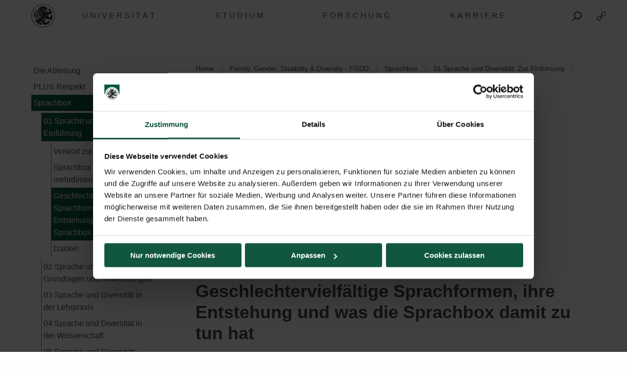

--- FILE ---
content_type: text/html; charset=UTF-8
request_url: https://www.plus.ac.at/fgdd/sprachbox/01-sprache-und-diversitaet-zur-einfuehrung/geschlechtervielfaeltige-sprachformen-ihre-entstehung-und-was-die-sprachbox-damit-zu-tun-hat/
body_size: 29258
content:
<!DOCTYPE html>
<html class="no-js" dir="ltr" lang="de-DE" prefix="og: https://ogp.me/ns#">

<head>
    <meta charset="UTF-8">
    <meta http-equiv="x-ua-compatible" content="ie=edge">
    <meta name="viewport" content="width=device-width, initial-scale=1.0">
    <link media="all" href="https://www.plus.ac.at/wp-content/cache/autoptimize/css/autoptimize_27bcf56de1a87adfeb6004495e5261f3.css" rel="stylesheet"><title>Geschlechtervielfältige Sprachformen, ihre Entstehung und was die Sprachbox damit zu tun hat - Universität Salzburg</title>
    	
	<link rel="alternate" hreflang="de" href="https://www.plus.ac.at/fgdd/sprachbox/01-sprache-und-diversitaet-zur-einfuehrung/geschlechtervielfaeltige-sprachformen-ihre-entstehung-und-was-die-sprachbox-damit-zu-tun-hat/" />
<link rel="alternate" hreflang="x-default" href="https://www.plus.ac.at/fgdd/sprachbox/01-sprache-und-diversitaet-zur-einfuehrung/geschlechtervielfaeltige-sprachformen-ihre-entstehung-und-was-die-sprachbox-damit-zu-tun-hat/" />

		<!-- All in One SEO 4.7.8 - aioseo.com -->
	<meta name="description" content="Geschlechtervielfältige Sprachformen, ihre Entstehung und was die Sprachbox damit zu tun hat Sprache und WirklichkeitDas so genannte „Gendern“, also der Versuch Geschlecht sprachlich gerechter zu werden und Geschlechtervielfalt in der Sprache sichtbar zu machen, ist in aller Munde. Allein der DUDEN­Verlag hat in den letzten Jahren mehrere Bücher zum Thema geschlechtergerechte Sprache herausgebracht" />
	<meta name="robots" content="max-image-preview:large" />
	<link rel="canonical" href="https://www.plus.ac.at/fgdd/sprachbox/01-sprache-und-diversitaet-zur-einfuehrung/geschlechtervielfaeltige-sprachformen-ihre-entstehung-und-was-die-sprachbox-damit-zu-tun-hat/" />
	<meta name="generator" content="All in One SEO (AIOSEO) 4.7.8" />
		<meta property="og:locale" content="de_DE" />
		<meta property="og:site_name" content="Universität Salzburg - Paris Lodron Universität Salzburg" />
		<meta property="og:type" content="article" />
		<meta property="og:title" content="Geschlechtervielfältige Sprachformen, ihre Entstehung und was die Sprachbox damit zu tun hat - Universität Salzburg" />
		<meta property="og:description" content="Geschlechtervielfältige Sprachformen, ihre Entstehung und was die Sprachbox damit zu tun hat Sprache und WirklichkeitDas so genannte „Gendern“, also der Versuch Geschlecht sprachlich gerechter zu werden und Geschlechtervielfalt in der Sprache sichtbar zu machen, ist in aller Munde. Allein der DUDEN­Verlag hat in den letzten Jahren mehrere Bücher zum Thema geschlechtergerechte Sprache herausgebracht" />
		<meta property="og:url" content="https://www.plus.ac.at/fgdd/sprachbox/01-sprache-und-diversitaet-zur-einfuehrung/geschlechtervielfaeltige-sprachformen-ihre-entstehung-und-was-die-sprachbox-damit-zu-tun-hat/" />
		<meta property="article:published_time" content="2023-06-13T13:29:41+00:00" />
		<meta property="article:modified_time" content="2023-06-20T13:40:57+00:00" />
		<meta name="twitter:card" content="summary_large_image" />
		<meta name="twitter:title" content="Geschlechtervielfältige Sprachformen, ihre Entstehung und was die Sprachbox damit zu tun hat - Universität Salzburg" />
		<meta name="twitter:description" content="Geschlechtervielfältige Sprachformen, ihre Entstehung und was die Sprachbox damit zu tun hat Sprache und WirklichkeitDas so genannte „Gendern“, also der Versuch Geschlecht sprachlich gerechter zu werden und Geschlechtervielfalt in der Sprache sichtbar zu machen, ist in aller Munde. Allein der DUDEN­Verlag hat in den letzten Jahren mehrere Bücher zum Thema geschlechtergerechte Sprache herausgebracht" />
		<script type="application/ld+json" class="aioseo-schema">
			{"@context":"https:\/\/schema.org","@graph":[{"@type":"BreadcrumbList","@id":"https:\/\/www.plus.ac.at\/fgdd\/sprachbox\/01-sprache-und-diversitaet-zur-einfuehrung\/geschlechtervielfaeltige-sprachformen-ihre-entstehung-und-was-die-sprachbox-damit-zu-tun-hat\/#breadcrumblist","itemListElement":[{"@type":"ListItem","@id":"https:\/\/www.plus.ac.at\/#listItem","position":1,"name":"Home","item":"https:\/\/www.plus.ac.at\/","nextItem":{"@type":"ListItem","@id":"https:\/\/www.plus.ac.at\/fgdd\/#listItem","name":"Family, Gender, Disability & Diversity - FGDD"}},{"@type":"ListItem","@id":"https:\/\/www.plus.ac.at\/fgdd\/#listItem","position":2,"name":"Family, Gender, Disability & Diversity - FGDD","item":"https:\/\/www.plus.ac.at\/fgdd\/","nextItem":{"@type":"ListItem","@id":"https:\/\/www.plus.ac.at\/fgdd\/sprachbox\/#listItem","name":"Sprachbox"},"previousItem":{"@type":"ListItem","@id":"https:\/\/www.plus.ac.at\/#listItem","name":"Home"}},{"@type":"ListItem","@id":"https:\/\/www.plus.ac.at\/fgdd\/sprachbox\/#listItem","position":3,"name":"Sprachbox","item":"https:\/\/www.plus.ac.at\/fgdd\/sprachbox\/","nextItem":{"@type":"ListItem","@id":"https:\/\/www.plus.ac.at\/fgdd\/sprachbox\/01-sprache-und-diversitaet-zur-einfuehrung\/#listItem","name":"01 Sprache und Diversit\u00e4t: Zur Einf\u00fchrung"},"previousItem":{"@type":"ListItem","@id":"https:\/\/www.plus.ac.at\/fgdd\/#listItem","name":"Family, Gender, Disability & Diversity - FGDD"}},{"@type":"ListItem","@id":"https:\/\/www.plus.ac.at\/fgdd\/sprachbox\/01-sprache-und-diversitaet-zur-einfuehrung\/#listItem","position":4,"name":"01 Sprache und Diversit\u00e4t: Zur Einf\u00fchrung","item":"https:\/\/www.plus.ac.at\/fgdd\/sprachbox\/01-sprache-und-diversitaet-zur-einfuehrung\/","nextItem":{"@type":"ListItem","@id":"https:\/\/www.plus.ac.at\/fgdd\/sprachbox\/01-sprache-und-diversitaet-zur-einfuehrung\/geschlechtervielfaeltige-sprachformen-ihre-entstehung-und-was-die-sprachbox-damit-zu-tun-hat\/#listItem","name":"Geschlechtervielf\u00e4ltige Sprachformen, ihre Entstehung und was die Sprachbox damit zu tun hat"},"previousItem":{"@type":"ListItem","@id":"https:\/\/www.plus.ac.at\/fgdd\/sprachbox\/#listItem","name":"Sprachbox"}},{"@type":"ListItem","@id":"https:\/\/www.plus.ac.at\/fgdd\/sprachbox\/01-sprache-und-diversitaet-zur-einfuehrung\/geschlechtervielfaeltige-sprachformen-ihre-entstehung-und-was-die-sprachbox-damit-zu-tun-hat\/#listItem","position":5,"name":"Geschlechtervielf\u00e4ltige Sprachformen, ihre Entstehung und was die Sprachbox damit zu tun hat","previousItem":{"@type":"ListItem","@id":"https:\/\/www.plus.ac.at\/fgdd\/sprachbox\/01-sprache-und-diversitaet-zur-einfuehrung\/#listItem","name":"01 Sprache und Diversit\u00e4t: Zur Einf\u00fchrung"}}]},{"@type":"Organization","@id":"https:\/\/www.plus.ac.at\/#organization","name":"Paris Lodron Universit\u00e4t Salzburg","description":"Paris Lodron Universit\u00e4t Salzburg","url":"https:\/\/www.plus.ac.at\/"},{"@type":"WebPage","@id":"https:\/\/www.plus.ac.at\/fgdd\/sprachbox\/01-sprache-und-diversitaet-zur-einfuehrung\/geschlechtervielfaeltige-sprachformen-ihre-entstehung-und-was-die-sprachbox-damit-zu-tun-hat\/#webpage","url":"https:\/\/www.plus.ac.at\/fgdd\/sprachbox\/01-sprache-und-diversitaet-zur-einfuehrung\/geschlechtervielfaeltige-sprachformen-ihre-entstehung-und-was-die-sprachbox-damit-zu-tun-hat\/","name":"Geschlechtervielf\u00e4ltige Sprachformen, ihre Entstehung und was die Sprachbox damit zu tun hat - Universit\u00e4t Salzburg","description":"Geschlechtervielf\u00e4ltige Sprachformen, ihre Entstehung und was die Sprachbox damit zu tun hat Sprache und WirklichkeitDas so genannte \u201eGendern\u201c, also der Versuch Geschlecht sprachlich gerechter zu werden und Geschlechtervielfalt in der Sprache sichtbar zu machen, ist in aller Munde. Allein der DUDEN\u00adVerlag hat in den letzten Jahren mehrere B\u00fccher zum Thema geschlechtergerechte Sprache herausgebracht","inLanguage":"de-DE","isPartOf":{"@id":"https:\/\/www.plus.ac.at\/#website"},"breadcrumb":{"@id":"https:\/\/www.plus.ac.at\/fgdd\/sprachbox\/01-sprache-und-diversitaet-zur-einfuehrung\/geschlechtervielfaeltige-sprachformen-ihre-entstehung-und-was-die-sprachbox-damit-zu-tun-hat\/#breadcrumblist"},"datePublished":"2023-06-13T15:29:41+02:00","dateModified":"2023-06-20T15:40:57+02:00"},{"@type":"WebSite","@id":"https:\/\/www.plus.ac.at\/#website","url":"https:\/\/www.plus.ac.at\/","name":"Paris Lodron Universit\u00e4t Salzburg","description":"Paris Lodron Universit\u00e4t Salzburg","inLanguage":"de-DE","publisher":{"@id":"https:\/\/www.plus.ac.at\/#organization"}}]}
		</script>
		<!-- All in One SEO -->

<script id="Cookiebot" data-culture="DE" src="https://consent.cookiebot.com/uc.js" data-cbid="5bc55187-1665-4e52-a8a8-93293b01ff78" data-blockingmode="auto" type="text/javascript"></script><script>typo_site_url = "https:\/\/www.plus.ac.at"</script><meta property="og:image" content="https://www.plus.ac.at/wp-content/themes/typo-canvas-child-v2/assets/img/uni-sbg-logo.png"><meta property="og:description" content="">






























































<script type="text/javascript" src="https://www.plus.ac.at/wp-includes/js/jquery/jquery.js?ver=20260121000001" id="jquery-js"></script>


<link rel="https://api.w.org/" href="https://www.plus.ac.at/wp-json/"><link rel="alternate" title="JSON" type="application/json" href="https://www.plus.ac.at/wp-json/wp/v2/pages/539970"><link rel="shortcut icon" href="https://www.plus.ac.at/wp-content/themes/typo-canvas-child-v2/assets/img/favicon.ico"><script>
            if( typeof window.ajaxurl == "undefined" ){
                window.ajaxurl = "https:\/\/www.plus.ac.at\/wp-admin\/admin-ajax.php";
            }
            if( typeof window.ajaxnonce == "undefined" ){
                window.ajaxnonce = "1e6d7bf3f0";
            }
            if( typeof window.typo_globals == "undefined" ){
                window.typo_globals = {"language":"de"};
            }
        </script><script>
    "use strict";
    
    if( typeof window.typo_has_class == "undefined" ){
        window.typo_has_class = function( element , css){
            return new RegExp('(\\s|^)' + css + '(\\s|$)').test(element.className);
        }
    }
    
    /****************************************************************************
     * Set Elements To Fullscreen
     ****************************************************************************/
    if( typeof window.typo_set_fullscreen == "undefined" ){
        window.typo_set_fullscreen = function( element){
            var reduced = 0;
            var topbar = document.getElementsByClassName('topbar')[0];
            var topbar_styles = getComputedStyle( topbar );
            
            if( topbar_styles.position == 'fixed' ){
                if( !topbar_styles.background.match(/rgba\(0\,\s*?0\,\s*?0\,\s*?0\)/) ){
                    reduced = document.getElementsByClassName('topbar')[0].offsetHeight;
                }
            } else if( element &&  !element.previousElementSibling ) {
                reduced = document.getElementsByClassName('topbar')[0].offsetHeight;
            }
            
            element.style.height = ( window.innerHeight - reduced) + 'px';
        }
    }
    
    if( typeof window.typo_set_fullscreen_by_id == "undefined" ){
        window.typo_set_fullscreen_by_id = function( ID ){
            var element = document.getElementById(ID);
            if( element ){
                window.typo_set_fullscreen(element);
            }
        };
    }
    
    /****************************************************************************
     * Cap Elements at Fullscreen
     ****************************************************************************/
    if( typeof window.typo_cap_fullscreen == "undefined" ){
        window.typo_cap_fullscreen = function( element ){
            var reduced = 0;
            var topbar = document.getElementsByClassName('topbar')[0];
            var topbar_styles = getComputedStyle( topbar );
            
            if( window.innerWidth < 640 && window.typo_has_class(element , 'medium_cap_to_fullscreen') ){
                element.style.maxHeight = 'none';
                return;
            }
            else if ( window.innerWidth < 1024 && window.typo_has_class(element , 'large_cap_to_fullscreen') ){
                element.style.maxHeight = 'none';
                return;
            }
            
            if( element &&  !element.previousElementSibling ){
                reduced = document.getElementsByClassName('topbar')[0].offsetHeight;
            }
            else if( topbar_styles.position == 'fixed' ){
                if( !topbar_styles.background.match(/rgba\(0\,\s*?0\,\s*?0\,\s*?0\)/) ){
                    reduced = document.getElementsByClassName('topbar')[0].offsetHeight;
                }
            }
            if( element ){
                element.style.maxHeight = ( window.innerHeight - reduced) + 'px';
            }
        };
    }
    
    if( typeof window.typo_cap_fullscreen_by_id == "undefined" ){
        window.typo_cap_fullscreen_by_id = function( ID ){
            var element = document.getElementById(ID);
            if( element ){
                window.typo_cap_fullscreen(element);
            }
        };
    }
    
    /****************************************************************************
     * Controller
     ****************************************************************************/
    if( typeof window.typo_update_fullscreens == "undefined" ){
        window.typo_update_fullscreens = function( ){
            var elements = [];
            if( document.getElementsByClassName('typo_parallax_section').length){
                elements = elements.concat([].slice.call(document.getElementsByClassName('typo_parallax_section')));
            }
            if( document.getElementsByClassName('typo_slider_section').length){
                elements = elements.concat([].slice.call(document.getElementsByClassName('typo_slider_section')));
            }
            for( var i = 0; i < elements.length; i++ ){
                if( elements[i].classList.contains('fullscreen') ){
                    window.typo_set_fullscreen( elements[i] );
                } else {
                    window.typo_cap_fullscreen( elements[i] );
                }
                
            }
        };
        window.typo_update_fullscreens();
    }
        
    // /* TODO: Fix some priority issues .. maybe add a event-chain in typo-base*/
    // window.addEventListener('resize',function(event){
    //     setTimeout(function(){
    //         window.typo_update_native_fullscreens();
    //     },25);
    // });
        
</script>
<script>
    "use strict";
    
    
        /*window.typo_has_class = function( element , css){
            return new RegExp('(\\s|^)' + css + '(\\s|$)').test(element.className);
        }*/
    
    
    /****************************************************************************
     * Set Elements To Fullscreen
     ****************************************************************************/
    
        window.typo_set_fullscreen = function( element){
                var h_topbar = document.getElementsByClassName('topbar')[0].offsetHeight;
                element.style.height = ( window.innerHeight - h_topbar) + 'px';
        }
    
    

        window.typo_set_fullscreen_by_id = function( ID ){
            var element = document.getElementById(ID);
            if( element ){
                window.typo_set_fullscreen(element);
            }
        };
    
    
    /****************************************************************************
     * Cap Elements at Fullscreen
     ****************************************************************************/
    
        window.typo_cap_fullscreen = function( element ){
            if( element ){
                var h_topbar = document.getElementsByClassName('topbar')[0].offsetHeight;
                element.style.height = ( window.innerHeight- h_topbar) + 'px';
            }
        };
    
    
    if( typeof window.typo_cap_fullscreen_by_id == "undefined" ){
        window.typo_cap_fullscreen_by_id = function( ID ){
            var element = document.getElementById(ID);
            if( element ){
                window.typo_cap_fullscreen(element);
            }
        };
    }
    

        

        
</script>
<script type="text/javascript">
/* <![CDATA[ */
var typoRequestURL = {"path":{"raw":"\/fgdd\/sprachbox\/01-sprache-und-diversitaet-zur-einfuehrung\/geschlechtervielfaeltige-sprachformen-ihre-entstehung-und-was-die-sprachbox-damit-zu-tun-hat\/","path":"\/fgdd\/sprachbox\/01-sprache-und-diversitaet-zur-einfuehrung\/geschlechtervielfaeltige-sprachformen-ihre-entstehung-und-was-die-sprachbox-damit-zu-tun-hat\/","path_with_slashes":"\/fgdd\/sprachbox\/01-sprache-und-diversitaet-zur-einfuehrung\/geschlechtervielfaeltige-sprachformen-ihre-entstehung-und-was-die-sprachbox-damit-zu-tun-hat\/","path_without_slashes":"fgdd\/sprachbox\/01-sprache-und-diversitaet-zur-einfuehrung\/geschlechtervielfaeltige-sprachformen-ihre-entstehung-und-was-die-sprachbox-damit-zu-tun-hat","path_arr":["fgdd","sprachbox","01-sprache-und-diversitaet-zur-einfuehrung","geschlechtervielfaeltige-sprachformen-ihre-entstehung-und-was-die-sprachbox-damit-zu-tun-hat"]},"query":[],"site_url":{"url":"https:\/\/www.plus.ac.at","length":22,"path":"\/","path_length":1,"path_arr":[]},"invoked_by_plus_crawler":false,"is_block_renderer":false,"is_rest_api":false,"language":"de","baseRESTAPI":"https:\/\/www.plus.ac.at\/?rest_route=","post_id":539970,"post_type":"page","pagegroup":151462}
/* ]]> */
</script>
<script src="https://www.plus.ac.at/wp-content/themes/typo-canvas-child-v2/core/deobfuscate.js"></script></head>

<body class="wp-singular page-template-default page page-id-539970 page-child parent-pageid-537498 wp-theme-typo-canvas wp-child-theme-typo-canvas-child-v2 lok_load_sidebar">
    <div role="navigation" id="accesskeys" class="hide-for-small-only" aria-label="Beschreibung der Tastenk&uuml;rzel">
        <span>Accesskeys &nbsp;:&nbsp; </span>
        <a accesskey="1" href="#main-navigation"> Hauptmen&uuml; (Accesskey - 1)</a>
        <a accesskey="2" href="#main"> Zum Hauptinhalt springen (Accesskey - 2) </a>
                    <a accesskey="3" href="#sidebar-navigation"> Subnavigation (Accesskey - 3) </a>
                <a accesskey="4" href="#footer"> Fu&szlig;zeile (Accesskey - 4) </a>
        <a class="search_from_accesskey" accesskey="5" href="#search_btn"> Suche (Accesskey - 5)</a>
    </div>
    <div id="scroll_top" class="wrapper">

        <div class="topbar is_fixed" role="banner">
    <div class="row align-center">
        <div class="columns small-12 large-12">
            
<a href="https://www.plus.ac.at" title="Universit&auml;t Salzburg" class="logo_wrapper">
    <img id="logo" class="logo" title="Universit&auml;t Salzburg" alt="Universit&auml;t Salzburg" src="https://www.plus.ac.at/wp-content/themes/typo-canvas-child-v2/assets/img/PLUS%20Loewe%20schwarz.svg">
</a>

            
<div class="navigation_wrapper">
    <div class="navigation_toggle_wrapper hide-for-large">
        <a class="navigation_toggle"></a>
    </div>
    <div id="main-navigation" class="menu_wrapper">
        <nav class="menu_container menu_mainmenu active "><ul id="menu-mainmenu" class="menu" tabindex="-1"><li id="menu-item-110395" class="menu-item menu-item-type-custom menu-item-object-custom menu-item-110395"><a href="#plus" aria-haspopup="true" aria-expanded="false">UNIVERSIT&Auml;T</a></li>
<li id="menu-item-110396" class="menu-item menu-item-type-custom menu-item-object-custom menu-item-110396"><a href="#studium" aria-haspopup="true" aria-expanded="false">STUDIUM</a></li>
<li id="menu-item-110397" class="menu-item menu-item-type-custom menu-item-object-custom menu-item-110397"><a href="#forschung" aria-haspopup="true" aria-expanded="false">FORSCHUNG</a></li>
<li id="menu-item-873493" class="menu-item menu-item-type-custom menu-item-object-custom menu-item-873493"><a href="#gesellschaft" aria-haspopup="true" aria-expanded="false">KARRIERE</a></li>
</ul><div class="lok_wrap_second_col"><nav class="menu_container menu_mainmenu_0 secondary_nav"><span class="menu_title">Quicklinks</span><ul id="menu-unisbg_quickmenu" class="menu" tabindex="-1"><li id="menu-item-155057" class="menu-item menu-item-type-post_type menu-item-object-page menu-item-155057"><a href="https://www.plus.ac.at/universitaetsbibliothek/">Bibliothek</a></li>
<li id="menu-item-110425" class="menu-item menu-item-type-post_type menu-item-object-page menu-item-110425"><a href="https://www.plus.ac.at/email/" title="eMail">E-Mail</a></li>
<li id="menu-item-407828" class="menu-item menu-item-type-custom menu-item-object-custom menu-item-407828"><a href="https://elearn.sbg.ac.at/ultra/">E-Learning</a></li>
<li id="menu-item-110413" class="menu-item menu-item-type-custom menu-item-object-custom menu-item-110413"><a target="_blank" href="https://login.sbg.ac.at/">PLUS-Login</a></li>
<li id="menu-item-407368" class="menu-item menu-item-type-custom menu-item-object-custom menu-item-407368"><a href="https://online.uni-salzburg.at/plus_online/ee/ui/ca2/app/desktop/#/login">PLUSonline</a></li>
<li id="menu-item-419942" class="menu-item menu-item-type-custom menu-item-object-custom menu-item-has-children menu-item-419942"><a href="#">Mehr</a>
<ul class="sub-menu">
	<li id="menu-item-614130" class="menu-item menu-item-type-custom menu-item-object-custom menu-item-614130"><a href="https://www.plus.ac.at/abteilung-fuer-internationale-beziehungen/civis/">CIVIS</a></li>
	<li id="menu-item-346833" class="menu-item menu-item-type-post_type menu-item-object-page menu-item-346833"><a href="https://www.plus.ac.at/personalabteilung-amt-der-universitaet/jobs-2/">Jobs</a></li>
	<li id="menu-item-155807" class="menu-item menu-item-type-post_type menu-item-object-page menu-item-155807"><a href="https://www.plus.ac.at/kommunikation-und-fundraising/service-fuer-medien/">Medien</a></li>
	<li id="menu-item-658190" class="menu-item menu-item-type-custom menu-item-object-custom menu-item-658190"><a href="https://www.plus.ac.at/plus-green-campus/">PLUS Green Campus</a></li>
	<li id="menu-item-210245" class="menu-item menu-item-type-custom menu-item-object-custom menu-item-210245"><a href="https://uni-salzburg.elsevierpure.com/de/">PLUSresearch</a></li>
	<li id="menu-item-548478" class="menu-item menu-item-type-custom menu-item-object-custom menu-item-548478"><a href="https://plustrack.at/">PLUStrack | Community-Programm</a></li>
	<li id="menu-item-368115" class="menu-item menu-item-type-post_type menu-item-object-page menu-item-368115"><a href="https://www.plus.ac.at/abteilung-fuer-internationale-beziehungen/buero-fuer-internationale-beziehungen/news-events-social-media/ukraine-unterstutzung-angebote-der-plus/">Ukraine | Support</a></li>
	<li id="menu-item-672703" class="menu-item menu-item-type-custom menu-item-object-custom menu-item-672703"><a href="https://www.plus.ac.at/psychotherapie">Universit&auml;tsambulanz Psychotherapie</a></li>
</ul>
</li>
</ul></nav></div></nav><nav class="menu_container menu_plus submenu"><span class="menu_title">Die PLUS</span><ul id="menu-gm_links_plus" class="menu" tabindex="-1"><li id="menu-item-132978" class="menu-item menu-item-type-post_type menu-item-object-page menu-item-132978"><a href="https://www.plus.ac.at/die-universitaet/ueber-die-plus/?svs=35">&Uuml;ber die Universit&auml;t</a></li>
<li id="menu-item-136933" class="menu-item menu-item-type-post_type menu-item-object-page menu-item-136933"><a href="https://www.plus.ac.at/die-universitaet/universitaetsleitung/?svs=35">Universit&auml;tsleitung</a></li>
<li id="menu-item-133010" class="menu-item menu-item-type-post_type menu-item-object-page menu-item-133010"><a href="https://www.plus.ac.at/die-universitaet/fakultaeten/?svs=35">Fakult&auml;ten</a></li>
<li id="menu-item-143808" class="menu-item menu-item-type-post_type menu-item-object-page menu-item-143808"><a href="https://www.plus.ac.at/soe/?svs=35">School of Education</a></li>
<li id="menu-item-175433" class="menu-item menu-item-type-post_type menu-item-object-page menu-item-175433"><a href="https://www.plus.ac.at/die-universitaet/schwerpunkte/?svs=35">Schwerpunkte</a></li>
<li id="menu-item-175440" class="menu-item menu-item-type-post_type menu-item-object-page menu-item-175440"><a href="https://www.plus.ac.at/die-universitaet/zentren/?svs=35">Zentren</a></li>
<li id="menu-item-133012" class="menu-item menu-item-type-post_type menu-item-object-page menu-item-133012"><a href="https://www.plus.ac.at/die-universitaet/interuniversitaere-einrichtungen/?svs=35">Interuniversit&auml;re Einrichtungen</a></li>
<li id="menu-item-136957" class="menu-item menu-item-type-post_type menu-item-object-page menu-item-136957"><a href="https://www.plus.ac.at/die-universitaet/dienstleistung-und-verwaltung/?svs=35">Dienstleistung und Verwaltung</a></li>
<li id="menu-item-158332" class="menu-item menu-item-type-post_type menu-item-object-page menu-item-158332"><a href="https://www.plus.ac.at/die-universitaet/university-of-salzburg-business-school/?svs=35">SMBS &ndash; Die Business School der Universit&auml;t Salzburg</a></li>
<li id="menu-item-137246" class="menu-item menu-item-type-post_type menu-item-object-page menu-item-137246"><a href="https://www.plus.ac.at/die-universitaet/gremien-und-vereine/?svs=35">Gremien und Vereine</a></li>
</ul><div class="lok_wrap_second_col"><div class="overlay_menu_botttom_menu_text"><div class="content_inside"><p>Die Universit&auml;t Salzburg bietet sechs Fakult&auml;ten mit 34 Fachbereichen und rund 90 Studien in digitalen und analytischen, natur- und lebenswissenschaftlichen, gesellschaftswissenschaftlichen, kulturwissenschaftlichen, theologischen sowie rechts- und wirtschaftswissenschaftlichen F&auml;chern. Knapp 18.000 Studierende absolvieren hier Bachelor-, Master- und Doktoratsstudien.</p>
<p>1622 von F&uuml;rsterzbischof Paris Lodron gegr&uuml;ndet und wieder errichtet im Jahr 1962, ist die Universit&auml;t Salzburg heute die gr&ouml;&szlig;te Bildungseinrichtung in Salzburg.</p>
</div></div><nav class="menu_container menu_plus_1 secondary_nav"><span class="menu_title">Quicklinks</span><ul id="menu-gm_mitte_plus" class="menu" tabindex="-1"><li id="menu-item-317229" class="menu-item menu-item-type-custom menu-item-object-custom menu-item-317229"><a href="https://www.plus.ac.at/digitale-und-analytische-wissenschaften/">Fakult&auml;t f&uuml;r Digitale und Analytische Wissenschaften</a></li>
<li id="menu-item-317270" class="menu-item menu-item-type-custom menu-item-object-custom menu-item-317270"><a href="https://www.plus.ac.at/gesellschaftswissenschaftliche-fakultaet/">Gesellschaftswissenschaftliche Fakult&auml;t</a></li>
<li id="menu-item-145267" class="menu-item menu-item-type-post_type menu-item-object-page menu-item-145267"><a href="https://www.plus.ac.at/theologie/">Katholisch-Theologische Fakult&auml;t</a></li>
<li id="menu-item-317259" class="menu-item menu-item-type-custom menu-item-object-custom menu-item-317259"><a href="https://www.plus.ac.at/kulturwissenschaftliche-fakultaet/">Kulturwissenschaftliche Fakult&auml;t</a></li>
<li id="menu-item-325174" class="menu-item menu-item-type-post_type menu-item-object-page menu-item-325174"><a href="https://www.plus.ac.at/natur-und-lebenswissenschaftliche-fakultaet/">Natur- und Lebenswissenschaftliche Fakult&auml;t</a></li>
<li id="menu-item-145281" class="menu-item menu-item-type-post_type menu-item-object-page menu-item-145281"><a href="https://www.plus.ac.at/rww-fakultaet/">Rechts- und Wirtschaftswissenschaftliche Fakult&auml;t</a></li>
</ul></nav></div><div class="menu_container submenu cta_element typo-lazy-background root_nav_cta" data-bgimg="https://www.plus.ac.at/wp-content/uploads/2021/03/DSC1372b_2020-04-01_NW-Fakultaet-Eingang-Siegel-Brunnen_LC-1-scaled-e1615206350659.jpg"></div><a class="nav_back" href="#mainmenu">Zur&uuml;ck</a></nav><nav class="menu_container menu_forschung submenu"><span class="menu_title">Forschung</span><ul id="menu-gm_links_forschung" class="menu" tabindex="-1"><li id="menu-item-164033" class="menu-item menu-item-type-post_type menu-item-object-page menu-item-164033"><a href="https://www.plus.ac.at/forschung/plus/">Forschung an der Universit&auml;t Salzburg</a></li>
<li id="menu-item-164035" class="menu-item menu-item-type-post_type menu-item-object-page menu-item-164035"><a href="https://www.plus.ac.at/forschung/preise/">Forschungspreise und Auszeichnungen</a></li>
<li id="menu-item-164037" class="menu-item menu-item-type-post_type menu-item-object-page menu-item-164037"><a href="https://www.plus.ac.at/forschung/karriere/">Karriere in der Forschung</a></li>
<li id="menu-item-164042" class="menu-item menu-item-type-post_type menu-item-object-page menu-item-164042"><a href="https://www.plus.ac.at/forschung/gesellschaft/">Mit der und f&uuml;r die Gesellschaft</a></li>
<li id="menu-item-164044" class="menu-item menu-item-type-post_type menu-item-object-page menu-item-164044"><a href="https://www.plus.ac.at/forschung/forschungsfoerderung/">Forschungsf&ouml;rderung</a></li>
<li id="menu-item-171430" class="menu-item menu-item-type-post_type menu-item-object-page menu-item-171430"><a href="https://www.plus.ac.at/forschung/serviceleistungen/">Serviceleistungen &amp; Kontakt</a></li>
</ul><div class="lok_wrap_second_col"><div class="overlay_menu_botttom_menu_text"><div class="content_inside"><p>Die Universit&auml;t Salzburg ist eine sowohl regional verankerte als auch international sehr gut vernetzte Forschungseinrichtung. Als eine profilierte Volluniversit&auml;t besticht sie durch ihre gro&szlig;e F&auml;chervielfalt, wobei die rund 2000 Wissenschaftler*innen durch ihre exzellente Forschung das Profil der Universit&auml;t Salzburg ma&szlig;geblich bestimmen.</p>
<p>Ein Markenzeichen der Universit&auml;t ist die forschungsgeleitete Lehre. Sie vereint die vielseitigen Forschungsleistungen mit einem hervorragenden Lehrangebot f&uuml;r alle Studierenden.</p>
<p>&nbsp;</p>
<p>&nbsp;</p>
</div></div><nav class="menu_container menu_forschung_1 secondary_nav"><span class="menu_title">Quicklinks</span><ul id="menu-gm_mitte_forschung" class="menu" tabindex="-1"><li id="menu-item-772255" class="menu-item menu-item-type-custom menu-item-object-custom menu-item-772255"><a href="https://www.instagram.com/plus.forschung.und.transfer/">Instagram Forschungsservice</a></li>
<li id="menu-item-118601" class="menu-item menu-item-type-custom menu-item-object-custom menu-item-118601"><a href="https://www.facebook.com/PLUS.Forschungsservice/">Facebook Forschungsservice</a></li>
<li id="menu-item-165924" class="menu-item menu-item-type-post_type menu-item-object-page menu-item-165924"><a href="https://www.plus.ac.at/forschung/serviceleistungen/pure/">Pure I PLUS Research</a></li>
<li id="menu-item-772273" class="menu-item menu-item-type-custom menu-item-object-custom menu-item-772273"><a href="https://www.plus.ac.at/grants/">F&ouml;rderm&ouml;glichkeiten</a></li>
<li id="menu-item-165937" class="menu-item menu-item-type-post_type menu-item-object-page menu-item-165937"><a href="https://www.plus.ac.at/forschung/veranstaltungen/">Veranstaltungen</a></li>
<li id="menu-item-189875" class="menu-item menu-item-type-post_type menu-item-object-page menu-item-189875"><a href="https://www.plus.ac.at/die-universitaet/fakultaeten/">Fakult&auml;ten</a></li>
<li id="menu-item-189876" class="menu-item menu-item-type-post_type menu-item-object-page menu-item-189876"><a href="https://www.plus.ac.at/die-universitaet/fakultaeten/fachbereiche/">Fachbereiche</a></li>
</ul></nav></div><div class="menu_container submenu cta_element typo-lazy-background root_nav_cta" data-bgimg="https://www.plus.ac.at/wp-content/uploads/2021/03/DSC2467_2020-04-02_Chemische-Elemente-Abkuerzungen_LC-scaled.jpg"></div><a class="nav_back" href="#mainmenu">Zur&uuml;ck</a></nav><nav class="menu_container menu_studium submenu"><span class="menu_title">Studium</span><ul id="menu-gm_links_studium" class="menu" tabindex="-1"><li id="menu-item-590333" class="menu-item menu-item-type-post_type menu-item-object-page menu-item-590333"><a href="https://www.plus.ac.at/studium/">Studienwahl + Einschreibung</a></li>
<li id="menu-item-138808" class="menu-item menu-item-type-post_type menu-item-object-page menu-item-138808"><a href="https://www.plus.ac.at/studium/studienangebot/">Studienangebot</a></li>
<li id="menu-item-585339" class="menu-item menu-item-type-post_type menu-item-object-page menu-item-585339"><a href="https://www.plus.ac.at/studium/waehrend-dem-studium/">Infos f&uuml;r Studierende</a></li>
<li id="menu-item-253821" class="menu-item menu-item-type-post_type menu-item-object-page menu-item-253821"><a href="https://www.plus.ac.at/studium/services-fuer-studierende/">Services f&uuml;r Studierende</a></li>
<li id="menu-item-425195" class="menu-item menu-item-type-post_type menu-item-object-page menu-item-425195"><a href="https://www.plus.ac.at/studium/foerderungen-und-stipendien/">F&ouml;rderungen und Stipendien</a></li>
<li id="menu-item-151040" class="menu-item menu-item-type-post_type menu-item-object-page menu-item-151040"><a href="https://www.plus.ac.at/abteilung-fuer-internationale-beziehungen/buero-fuer-internationale-beziehungen/service-fuer-studierende/">International students</a></li>
<li id="menu-item-508452" class="menu-item menu-item-type-custom menu-item-object-custom menu-item-508452"><a href="https://plustrack.at/">PLUStrack &ndash; Community Programm</a></li>
<li id="menu-item-783964" class="menu-item menu-item-type-post_type menu-item-object-page menu-item-783964"><a href="https://www.plus.ac.at/career/">Career Center</a></li>
</ul><div class="lok_wrap_second_col"><div class="overlay_menu_botttom_menu_text"><div class="content_inside"><p>Vom breiten Studienangebot &uuml;ber relevante Services und wichtige Semestertermine bis hin zum Studieren im Ausland: Hier finden Sie alle wichtigen Informationen rund ums Studium. Speziell f&uuml;r Studieninteressierte gibt es spannende Schnupper-Angebote wie &bdquo;Studieren Probieren&ldquo; und &bdquo;Studieren Recherchieren&ldquo;, wo sich Maturant*innen &uuml;ber den Uni-Einstieg informieren und darauf vorbereiten k&ouml;nnen.</p>
</div></div><nav class="menu_container menu_studium_1 secondary_nav"><span class="menu_title">Quicklinks</span><ul id="menu-gm_mitte_studium" class="menu" tabindex="-1"><li id="menu-item-152080" class="menu-item menu-item-type-post_type menu-item-object-page menu-item-152080"><a href="https://www.plus.ac.at/kommunikation-und-fundraising/service-fuer-studierende/tag-der-offenen-tuer/">Tag der offenen T&uuml;r</a></li>
<li id="menu-item-152410" class="menu-item menu-item-type-post_type menu-item-object-page menu-item-152410"><a href="https://www.plus.ac.at/plusorientiert/">PLUSorientiert &ndash; gut informiert ins 1. Semester</a></li>
<li id="menu-item-118607" class="menu-item menu-item-type-custom menu-item-object-custom menu-item-118607"><a href="https://www.oeh-salzburg.at/oeh-salzburg/beratungszentrum/">&Ouml;H Beratungszentrum</a></li>
<li id="menu-item-614744" class="menu-item menu-item-type-post_type menu-item-object-page menu-item-614744"><a href="https://www.plus.ac.at/studium/vor-dem-studium/studienbeitrag/">Studienbeitrag</a></li>
<li id="menu-item-614747" class="menu-item menu-item-type-post_type menu-item-object-page menu-item-614747"><a href="https://www.plus.ac.at/studium/studienabteilung/">Studienabteilung</a></li>
<li id="menu-item-256923" class="menu-item menu-item-type-post_type menu-item-object-page menu-item-256923"><a href="https://www.plus.ac.at/studium/foerderungen-und-stipendien/">F&ouml;rderungen und Stipendien</a></li>
<li id="menu-item-162148" class="menu-item menu-item-type-post_type menu-item-object-page menu-item-162148"><a href="https://www.plus.ac.at/doctorate-school-plus/">Doctorate School PLUS</a></li>
<li id="menu-item-186761" class="menu-item menu-item-type-post_type menu-item-object-page menu-item-186761"><a href="https://www.plus.ac.at/uni-55plus/">Universit&auml;t 55-PLUS</a></li>
<li id="menu-item-203195" class="menu-item menu-item-type-custom menu-item-object-custom menu-item-203195"><a href="https://www.plus.ac.at/plus-green-campus/herzlich-willkommen/">PLUS Green Campus</a></li>
<li id="menu-item-328993" class="menu-item menu-item-type-post_type menu-item-object-page menu-item-328993"><a href="https://www.plus.ac.at/sprachenzentrum/">Sprachenzentrum</a></li>
</ul></nav></div><div class="menu_container submenu cta_element typo-lazy-background root_nav_cta" data-bgimg="https://www.plus.ac.at/wp-content/uploads/2021/03/DSC4583_2020-04-02_Unipark-Nonntal-Bibliothek_LC-scaled.jpg"></div><a class="nav_back" href="#mainmenu">Zur&uuml;ck</a></nav><nav class="menu_container menu_gesellschaft submenu"><span class="menu_title">Gesellschaft</span><ul id="menu-gm_links_gesellschaft" class="menu" tabindex="-1"><li id="menu-item-873499" class="menu-item menu-item-type-post_type menu-item-object-page menu-item-873499"><a href="https://www.plus.ac.at/karriere/">Arbeiten an der Universit&auml;t Salzburg</a></li>
<li id="menu-item-873500" class="menu-item menu-item-type-custom menu-item-object-custom menu-item-873500"><a href="https://www.plus.ac.at/personalabteilung-amt-der-universitaet/jobs-2/">Karriereportal</a></li>
<li id="menu-item-873501" class="menu-item menu-item-type-post_type menu-item-object-page menu-item-873501"><a href="https://www.plus.ac.at/karriere/https-www-plus-ac-at-personalentwicklung-neu-service-fuer-bewerberinnen-informationen-zur-bewerbung/">FAQs zum Bewerbungsprozess</a></li>
<li id="menu-item-874542" class="menu-item menu-item-type-post_type menu-item-object-page menu-item-874542"><a href="https://www.plus.ac.at/karriere/news-und-events/">NEWS und Events</a></li>
<li id="menu-item-873502" class="menu-item menu-item-type-post_type menu-item-object-page menu-item-873502"><a href="https://www.plus.ac.at/karriere/benefits/">Benefits</a></li>
<li id="menu-item-873534" class="menu-item menu-item-type-post_type menu-item-object-page menu-item-873534"><a href="https://www.plus.ac.at/karriere/ankommen-in-salzburg/">Ankommen in Salzburg</a></li>
<li id="menu-item-873507" class="menu-item menu-item-type-post_type menu-item-object-page menu-item-873507"><a href="https://www.plus.ac.at/karriere/leben-in-salzburg/">Leben in Salzburg</a></li>
<li id="menu-item-873508" class="menu-item menu-item-type-post_type menu-item-object-page menu-item-873508"><a href="https://www.plus.ac.at/karriere/professuren/">Professuren</a></li>
</ul><div class="lok_wrap_second_col"><div class="overlay_menu_botttom_menu_text"><div class="content_inside"><p><span data-teams="true">&bdquo;Die Universit&auml;t Salzburg ist mehr als ein Ort des Wissens &ndash; sie ist ein Ort der Begegnung, der Entwicklung und der Vielfalt. Als Vizerektor f&uuml;r Personal ist es mir ein besonderes Anliegen, dass alle Mitarbeitenden &ndash; ob in der Forschung, Lehre oder Verwaltung &ndash; ihre Kompetenzen, Erfahrungen und Hintergr&uuml;nde einbringen k&ouml;nnen und bereit sind, Verantwortung f&uuml;r unsere Universit&auml;t zu &uuml;bernehmen. Wir setzen auf Chancengleichheit, Nachhaltigkeit und ein respektvolles Miteinander. Wenn Sie Teil einer zukunftsorientierten Universit&auml;t in einer der lebenswertesten St&auml;dte Europas werden m&ouml;chten, dann hei&szlig;en wir Sie hier herzlich willkommen.&ldquo; &ndash; Univ.-Prof. Mag. Dr. Elias Felten, Vizerektor f&uuml;r Personal</span></p>
</div></div><nav class="menu_container menu_gesellschaft_1 secondary_nav"><span class="menu_title">Quicklinks</span><ul id="menu-gm_mitte_gesellschaft" class="menu" tabindex="-1"><li id="menu-item-873537" class="menu-item menu-item-type-post_type menu-item-object-page menu-item-873537"><a href="https://www.plus.ac.at/personalabteilung-amt-der-universitaet/jobs-2/">Karriereportal</a></li>
<li id="menu-item-873518" class="menu-item menu-item-type-post_type menu-item-object-page menu-item-873518"><a href="https://www.plus.ac.at/karriere/https-www-plus-ac-at-personalentwicklung-neu-service-fuer-bewerberinnen-informationen-zur-bewerbung/">Wie bewerbe ich mich?</a></li>
<li id="menu-item-873519" class="menu-item menu-item-type-post_type menu-item-object-page menu-item-873519"><a href="https://www.plus.ac.at/karriere/benefits/">Entdecken Sie unsere Benefits!</a></li>
<li id="menu-item-873522" class="menu-item menu-item-type-post_type menu-item-object-page menu-item-873522"><a href="https://www.plus.ac.at/karriere/ankommen-in-salzburg/">Tipps und Tricks zum Ankommen in Salzburg</a></li>
<li id="menu-item-873523" class="menu-item menu-item-type-post_type menu-item-object-page menu-item-873523"><a href="https://www.plus.ac.at/karriere/leben-in-salzburg/">Wie lebt es sich in Salzburg?</a></li>
</ul></nav></div><div class="menu_container submenu cta_element typo-lazy-background root_nav_cta" data-bgimg="https://www.plus.ac.at/wp-content/uploads/2025/11/DSC3290-1-scaled.jpg"></div><a class="nav_back" href="#mainmenu">Zur&uuml;ck</a></nav>    </div>
</div>                        
<div class="lok_search_wrapper_overlay">
        <form id="lok_search_form" method="get" action="https://www.plus.ac.at/">
            <label id="search_label" class="lok_search_label" for="search">Suchbegriff</label>
            <div role="combobox" aria-expanded="false" aria-owns="lok_search_suggestions" aria-haspopup="listbox" id="search-combobox">
                <input type="text" class="lok_search_input_field" aria-autocomplete="list" aria-controls="lok_search_suggestions" name="s" id="search" placeholder="Suchbegriff" autocomplete="off" value="">
            </div>
            
        <input type="hidden" name="lang" value="de"></form>     
    </div>
    <a id="search_btn" class="lok_search_button btn_open" role="button" href="#search" aria-label="Suche">
        <i class="fa fa-search" aria-hidden="true"></i>
    </a>
    <a class="lok_btn_quicklink" role="button" href="#quicklink" aria-label="Quicklinks">
        <i class="fa fa-link" aria-hidden="true"></i>
    </a>
    <a role="button" class="lok_search_button btn_close" href="#search" aria-label="Suche schlie&szlig;en">
        <i class="fa fa-times" aria-hidden="true"></i>
    </a>

    

    <div class="lok_search_results">
        <ul aria-labelledby="search_label" role="listbox" id="lok_search_suggestions">
          <li>Item 1</li>
          <li>Item 2</li>
          <li>Item 3</li>
        </ul>
    </div>  
        </div>
    </div>
    <!--Quicklinks--->
    <div class="lok_slider_quickmenu">
        <div class="row quicklink_menu_wrapper">
    <div class="small-12 columns quicklink_menu">
        <div class="menu-unisbg_quickmenu-container"><ul data-dropdown-menu class="dropdown menu dropdown" id="menu-unisbg_quickmenu-1"><li class="menu-item menu-item-type-post_type menu-item-object-page menu-item-155057"><a href="https://www.plus.ac.at/universitaetsbibliothek/">Bibliothek</a></li>
<li class="menu-item menu-item-type-post_type menu-item-object-page menu-item-110425"><a href="https://www.plus.ac.at/email/" title="eMail">E-Mail</a></li>
<li class="menu-item menu-item-type-custom menu-item-object-custom menu-item-407828"><a href="https://elearn.sbg.ac.at/ultra/">E-Learning</a></li>
<li class="menu-item menu-item-type-custom menu-item-object-custom menu-item-110413"><a target="_blank" href="https://login.sbg.ac.at/">PLUS-Login</a></li>
<li class="menu-item menu-item-type-custom menu-item-object-custom menu-item-407368"><a href="https://online.uni-salzburg.at/plus_online/ee/ui/ca2/app/desktop/#/login">PLUSonline</a></li>
<li class="menu-item menu-item-type-custom menu-item-object-custom menu-item-has-children menu-item-419942"><a href="#">Mehr</a>
<ul class="sub-menu">
	<li class="menu-item menu-item-type-custom menu-item-object-custom menu-item-614130"><a href="https://www.plus.ac.at/abteilung-fuer-internationale-beziehungen/civis/">CIVIS</a></li>
	<li class="menu-item menu-item-type-post_type menu-item-object-page menu-item-346833"><a href="https://www.plus.ac.at/personalabteilung-amt-der-universitaet/jobs-2/">Jobs</a></li>
	<li class="menu-item menu-item-type-post_type menu-item-object-page menu-item-155807"><a href="https://www.plus.ac.at/kommunikation-und-fundraising/service-fuer-medien/">Medien</a></li>
	<li class="menu-item menu-item-type-custom menu-item-object-custom menu-item-658190"><a href="https://www.plus.ac.at/plus-green-campus/">PLUS Green Campus</a></li>
	<li class="menu-item menu-item-type-custom menu-item-object-custom menu-item-210245"><a href="https://uni-salzburg.elsevierpure.com/de/">PLUSresearch</a></li>
	<li class="menu-item menu-item-type-custom menu-item-object-custom menu-item-548478"><a href="https://plustrack.at/">PLUStrack | Community-Programm</a></li>
	<li class="menu-item menu-item-type-post_type menu-item-object-page menu-item-368115"><a href="https://www.plus.ac.at/abteilung-fuer-internationale-beziehungen/buero-fuer-internationale-beziehungen/news-events-social-media/ukraine-unterstutzung-angebote-der-plus/">Ukraine | Support</a></li>
	<li class="menu-item menu-item-type-custom menu-item-object-custom menu-item-672703"><a href="https://www.plus.ac.at/psychotherapie">Universit&auml;tsambulanz Psychotherapie</a></li>
</ul>
</li>
</ul></div>    </div>
</div>    </div>
</div>
        <div id="content" role="main" class="content" style="padding-bottom: 1rem"><div id="main" class="content_section small-12 medium-9 large-9 geschlechtervielfaeltige_sprachformen_ihre_entstehung_und_was_die_sprachbox_damit_zu_tun_hat has_post_content" data-post-id="539970"><div class="row" style="margin-left: 0; margin-right: 0; max-width: 100%;"><div class="columns small-12 typo_breadcrumbs_wrapper small_add_padding_bottom"><div class="typo_breadcrumbs" aria-label="Inhalt-Breadcrumbs" role="navigation"><a href="https://www.plus.ac.at">Home</a><a href="https://www.plus.ac.at/fgdd/">Family, Gender, Disability &amp; Diversity - FGDD</a><a href="https://www.plus.ac.at/fgdd/sprachbox/">Sprachbox</a><a href="https://www.plus.ac.at/fgdd/sprachbox/01-sprache-und-diversitaet-zur-einfuehrung/">01 Sprache und Diversit&auml;t: Zur Einf&uuml;hrung</a><span class="current-page">Geschlechtervielf&auml;ltige Sprachformen, ihre Entstehung und was die Sprachbox damit zu tun hat</span></div></div></div><div class="row" data-post-content-id="539970" style="margin-left: 0; margin-right: 0; max-width: 100%;"><div class="columns post_content">

<h3>&nbsp;</h3>
<h3><img fetchpriority="high" decoding="async" class="size-medium wp-image-539842 aligncenter" src="https://www.plus.ac.at/wp-content/uploads/2023/06/01_Gemeinsam_bauen-300x181.jpg" alt="01_Illustration Gemeinsam_bauen" width="300" height="181" srcset="https://www.plus.ac.at/wp-content/uploads/2023/06/01_Gemeinsam_bauen-300x181.jpg 300w, https://www.plus.ac.at/wp-content/uploads/2023/06/01_Gemeinsam_bauen-768x464.jpg 768w, https://www.plus.ac.at/wp-content/uploads/2023/06/01_Gemeinsam_bauen.jpg 1401w" sizes="(max-width: 300px) 100vw, 300px"></h3>
<h3>&nbsp;</h3>
<p>&nbsp;</p>
<h3>Geschlechtervielf&auml;ltige Sprachformen, ihre Entstehung&nbsp;und was die Sprachbox damit zu tun hat</h3>
<p><strong>Sprache und Wirklichkeit<br></strong>Das so genannte &bdquo;Gendern&ldquo;, also der Versuch Geschlecht sprachlich gerechter zu werden und Geschlechtervielfalt in der Sprache sichtbar zu machen, ist in aller Munde. Allein der DUDEN&shy;Verlag hat in den letzten Jahren mehrere B&uuml;cher zum Thema geschlechtergerechte Sprache herausgebracht (z .B . Diewald/Steinhauer 2017, Olderissen 2021 oder Diewald/Steinhauer 2022). Unsere Realit&auml;t ist gepr&auml;gt von einer Gesellschaft, die von Ungleichheiten und Hierarchien durchzogen ist: manche Menschen oder Personengruppen haben mehr, andere weniger M&ouml;glichkeiten, am gesellschaftlichen Leben teilzunehmen und dieses mitzugestalten. Das zeigt sich auch in unseren Sprachen, denn sie spiegeln unsere Wirklichkeit. Gesellschaftliche Normen regeln, was wir wann wie wo kommunizieren k&ouml;nnen und was wir besser nicht kommunizieren sollten. Manchmal fehlt uns sogar eine respektvolle Sprache f&uuml;r bestimmte Menschen, Personengruppen oder Lebensweisen. Gleichzeitig gestalten wir &uuml;ber die Art und Weise, wie wir Sprache verwenden, unsere Wirklichkeit mit &ndash; eine gute M&ouml;glichkeit, diskriminierende Aussagen zu vermeiden, respektvollere Sprache zu verwenden und neue Begriffe und Zeichen zu kreieren.</p>
<p>Sprachleitf&auml;den versuchen genau dies: Diskriminierung durch Sprache aufzuzeigen und Hinweise f&uuml;r respektvollere Sprache zu geben. Was Instrumente wie Sprachleitf&auml;den versuchen, ist typisch f&uuml;r Regelwerke, die Sprachgebrauch dokumentieren oder festhalten und Empfehlungen abgeben: wir bem&uuml;hen uns, den aktuellen Sprachgebrauch zu erfassen, ihn auf einen spezifischen Kontext umzulegen &ndash; in unserem Fall die Paris Lodron Universit&auml;t Salzburg &ndash; und scheitern im gleichen Moment, denn: &bdquo;Sprachen sind Festlegungen, wir halten daran fest und fl&uuml;chten davor, suchen Rettung und Befreiung aus dem Gewohnten und genie&szlig;en zugleich die Sicherheit .&ldquo; (Weinbach 2003: 21). Das soll uns nicht erschrecken oder abschrecken, im Gegenteil, es ist einfach nur die Art und Weise, wie Sprache und Sprachgebrauch funktionieren: sie &auml;ndern sich st&auml;ndig. Denn Sprache und ihr Gebrauch sind nicht fix oder neutral. Kommunikation ist vielmehr hochkomplex, situationsabh&auml;ngig und nur im sozialen Austausch realisierbar (in Anlehnung an Fiehler/Schmitt 2004, S. 115-116).</p>
<p><strong>Hochkomplex</strong> ist Kommunikation, weil sie mehrdimensional ist: sie ist z.B. verbal und nonverbal. So beeinflussen neben W&ouml;rtern, auch Gestik, Mimik, Kleidung, K&ouml;rperhaltung sowie institutionelle Rahmenbedingungen oder Sympathie und vieles mehr unsere Kommunikation. Sie ist mehrdirektional, es geht also nicht nur darum, was ich kommuniziere, sondern auch darum, wie andere meine Sprachhandlungen interpretieren. Die Sprachformen, die wir jeweils verwenden, sind nicht im luftleeren Raum entstanden, sondern haben sich historisch entwickelt und tragen diese Geschichte in sich. Sprache ist von gesellschaftlichen Normen beeinflusst und unser Sprachgebrauch wiederum beeinflusst gesellschaftliche Normen, indem wir sie best&auml;tigen oder indem wir uns ihnen widersetzen. Zus&auml;tzlich ist Kommunikation hochkomplex, weil sie gepr&auml;gt ist von den verschiedenen Wissensst&auml;nden der sprachlich Handelnden, dem sogenannten Weltwissen, dass wir uns im Laufe unseres Lebens aneignen. Damit sind unsere k&ouml;rperlichen und emotionalen Erfahrungen gemeint, die wir mit bestimmten W&ouml;rtern, Aussagen, Gesten, Bildern etc. verkn&uuml;pfen. Mit diesen Deutungsrahmen oder Frames interpretieren wir die Aussagen anderer st&auml;ndig.</p>
<p><strong>Situationsabh&auml;ngig</strong> ist Kommunikation, denn wenn wir Sprache verwenden, passen wir uns automatisch an die Umst&auml;nde an. Je nachdem, mit wem wir kommunizieren, wie wir zu der Person stehen, an welchem Ort wir uns befinden, wie wir uns dort f&uuml;hlen, mit wie vielen Personen wir zu tun haben, auf welche Art sich diese am Gespr&auml;ch beteiligen, in welchen Sprachen die Kommunikation stattfindet, ob es z.B. ein mehrsprachiger oder ein monolingualer Raum ist, ob wir schriftlich kommunizieren, ob wir digitale Medien nutzen, &hellip; all das und noch viel mehr beeinflusst unsere Wort- oder Geb&auml;rdenwahl, unsere Sprech- oder Geb&auml;rdengeschwindigkeit, unsere K&ouml;rperhaltung &hellip; ja, sogar unsere Kleidung, ob wir l&auml;cheln oder ein ernstes Gesicht machen etc. In der Sprachwissenschaft etwa wird ein Unterschied zwischen institutioneller Kommunikation und allt&auml;glicher Kommunikation beschrieben. Institutionen und ihre Regeln, ihre Raumaufteilung usw. beeinflussen uns in der Art und Weise, wie wir Sprache verwenden. Ein Gespr&auml;ch in einem Caf&eacute; mit Freund_innen wird ganz anders ablaufen als eine Studienberatung an der Universit&auml;t. Ein E-Mail an befreundete Kolleg_innen wird anders formuliert sein als eine Stellenausschreibung im Mitteilungsblatt.</p>
<p>Schlie&szlig;lich ist Kommunikation <strong>nur im sozialen Austausch realisierbar</strong>. Sprache zu verwenden ist nicht nur eine Handlung, es ist vor allem eine soziale Handlung: wenn wir uns in die Welt begeben, tun wir dies &uuml;ber Sprachen bzw. sprachliches Handeln. Wenn wir kommunizieren, stellen wir immer auch eine Beziehung her. Weiters ist Kommunikation weder linear noch immer gleich, sie ist vielmehr ein in dem Moment stattfindender Prozess, der sich je nach Situation sehr unterschiedlich gestaltet.</p>
<p><strong>Von nicht-sexistischen zu geschlechtervielf&auml;ltigen und barriere-reduzierten Sprachformen<br></strong>Prinzipiell gilt f&uuml;r diskriminierungskritische Sprachver&auml;nderungen: sie beginnen in selbstbestimmten Communitys. Sie werden dort in dynamischen Prozessen entwickelt, ausprobiert, verworfen oder weiterentwickelt, wie Rawson und Williams (2014: 2) etwa f&uuml;r Begriffe der Trans-Bewegung herausarbeiten. &Uuml;ber verschiedene Kan&auml;le gelangen sie mehr und mehr in &ouml;ffentliche Sph&auml;ren, etwa &uuml;ber Flugbl&auml;tter, Blogs, Social-Media-Kan&auml;le oder weitere Onlinemedien. Sie werden von Aktivist_innen in Diskussionen eingeflochten, in Popul&auml;r-Musik und -Literatur eingewoben und in akademischen Abschlussarbeiten erforscht. Mit der Zeit gelangen sie so in Universit&auml;ten, Ministerien und Beh&ouml;rden. F&uuml;r geschlechtervielf&auml;ltige Sprachformen wie den Stern oder den f&uuml;r Screen Reader oft besser lesbaren Doppelpunkt spielten insbesondere auch rechtliche &Auml;nderungen durch Klagen von inter* und trans Aktivist_innen sowie Interventionen f&uuml;r barrierefreiere Sprache eine wichtige Rolle.</p>
<p>Im Laufe des 20. Jahrhunderts etwa gab es immer wieder Kritik an diskriminierender Sprache bzw. an der Verwendung diskriminierender Sprachformen. In den 1970ern und 1980ern wurde ein frauenfeindlicher und sexistischer Sprachgebrauch kritisiert, es wurden nicht-sexistische Alternativen vorgeschlagen. Dabei sollten vor allem Frauen in der Sprache sichtbarer gemacht werden (f&uuml;r einen &Uuml;berblick vgl. Kollmann 2010). Im Jahr 1980 wurde in Deutschland der erste Sprachleitfaden f&uuml;r nicht-sexistische Sprache herausgegeben (Guentherodt/Hellinger/Pusch/Tr&ouml;mel-Pl&ouml;tz 1980; vgl. Kollmann 2010). Ein wichtiger Meilenstein f&uuml;r &Ouml;sterreich war 1997 die Publikation &bdquo;Kreatives Formulieren: Anleitungen zu geschlechtergerechtem Sprachgebrauch&ldquo;, die f&uuml;r das Bundeskanzleramt erstellt wurde (Kargl et al. 1997). An der PLUS wurde der letzte &bdquo;Sprachleitfaden f&uuml;r einen gerechten Sprachgebrauch&ldquo; im Jahr 2012 ver&ouml;ffentlicht (gendup 2012). Sie entsprachen den feministischen Forderungen aus den 1980er- und 1990er-Jahren: der Leitfaden beinhaltete vor allem Strategien wie die so genannte &bdquo;Vollst&auml;ndige Paarform&ldquo; (Lektor und Lektorin) und verschiedene geschlechtsneutrale Ausdr&uuml;cke (z.B. Partizipformen, Funktionsbezeichnungen, Umformulierungen etc.). Diese Leitf&auml;den f&uuml;r geschlechtergerechte Sprache gingen jedoch nicht &uuml;ber die zwei Geschlechter Mann und Frau hinaus &ndash; und wurden damit Geschlecht in seiner Vielfalt nicht komplett gerecht.</p>
<p>Die feministische Sprachkritik bezog sich vor allem auf die Frauenbewegung der 1970er- und 1980er-Jahre sowie auf antidiskriminatorische (Sprach-)Bewegungen im angloamerikanischen Kontext. Der anfangs oft verwendete Begriff &bdquo;nicht-sexistische Sprache&ldquo; etwa war angelehnt an den rassismuskritischen Begriff &bdquo;non-racist&ldquo; aus den USA (vgl. Kollmann 2010, S. 5). In den 1990ern und 2000ern wurden vermehrt queere Sprachforderungen von trans, inter*, nichtbin&auml;ren und queeren Communitys entwickelt (vgl. Baumgartinger 2008, 2019). Queere Sprachalternativen wie der Unterstrich _ oder der Stern *, aber auch Neopronomen wie nin oder dey, versuchen entweder mehr als zwei Geschlechter sichtbar zu machen oder Geschlecht aus der Sprache rauszuhalten.</p>
<p>Es gibt eine gro&szlig;e und kreative Auswahl an verschiedenen queeren Sprachstrategien, die im Laufe der Zeit entwickelt wurden (vgl. u.a. s_he 2003, Baumgartinger 2008, 2019, de Sylvain/Balzer 2008, Heger o.J., Kronschl&auml;ger 2020, Witte 2021). Der Unterstrich etwa wurde von Steffen Kitty Herrmann 2003 beschrieben, um zwischen der m&auml;nnlichen und weiblichen Form einen Raum f&uuml;r queere Vielfalt aufzumachen (Leser_in). Der Stern wiederum wurde zuerst als Zeichen diskutiert, das Geschlechtermarkierungen ersetzen soll (Les*; s. Baumgartinger 2008). Mittlerweile wird der Stern vor allem wie der Unterstrich verwendet (Lektor*innen). Hermes Phettberg wiederum nutzt seit 1992 in den Kolumnen die Endung -y statt einer Geschlechtermarkierung (Lesy; vgl. Kronschl&auml;ger 2020).</p>
<p>Ein weiteres wichtiges sprachliches Mittel sind Pronomen, die in der dritten Person geschlechtsspezifisch sind. Da es im Deutschen drei Grammatikgeschlechter m&auml;nnlich, weiblich und s&auml;chlich gibt und diese sich entweder f&uuml;r Geschlechtervielfalt nicht eigenen (m&auml;nnlich: er; weiblich: sie) oder zumeist abwertend gegen queere Menschen verwendet werden (s&auml;chlich: es), wurden Neopronomen entwickelt. Dazu geh&ouml;ren u.a. nin (de Sylvain/Balzer 2008) oder xier (Heger o.J.), aber auch die Verwendung des Vornamens statt einem Pronomen.</p>
<p>Diese und andere queere bzw. geschlechtervielf&auml;ltige Strategien wurden in den letzten Jahrzehnten entwickelt. Einen wichtigen Beitrag f&uuml;r ihre h&ouml;here Sichtbarkeit und breitere Akzeptanz jedoch haben trans und intergeschlechtliche Aktivist_innen geleistet, indem sie seit den 1980ern vor Gericht f&uuml;r ihre Menschenrechte eingetreten sind. Sie &ndash; und die anderen K&auml;mpfe von trans, inter* und nichtbin&auml;ren (tin) Aktivist_innen &ndash; haben u.a. erreicht, dass es im &ouml;sterreichischen Personenstand nun sechs Geschlechtseintr&auml;ge gibt. Auch wenn die bisherigen rechtlichen L&ouml;sungen bei weitem noch nicht ideal sind und f&uuml;r einen respektvolleren, menschenrechtskonformen Umgang mit tin Personen weitergek&auml;mpft werden muss, haben diese Zwischenl&ouml;sungen doch dazu gef&uuml;hrt, dass die queeren Sprachalternativen mehr Aufmerksamkeit bekommen und nach und nach in die queer/feministische Sprachleitf&auml;den und verschiedenen Institutionen und Medien Eingang gefunden haben.</p>
<p>F&uuml;r viele Menschen mit Behinderungen stellen feministische und geschlechtervielf&auml;ltige Sprachformen wie das Binnen-I (LeserInnen), der Stern oder der Unterstrich eine Barriere dar. Eine Kritik an den Sprachformen ist, dass die Zeichen von Screen Readern vorgelesen werden und dadurch der Text oft nicht mehr gut nachvollziehbar ist. Aus diesem Grund wurde der Doppelpunkt vorgeschlagen (Leser:in), da er prinzipiell als Pause vorgelesen wird und daher dem gesprochenen Stern bzw. Unterstrich (n&auml;mlich als kurze Pause) am ehesten entspricht. Teilweise wird auch ein Bindestrich vorgeschlagen (Leser-in), der vermutlich aus der Leichte-Sprache-&Uuml;bersetzung &uuml;bernommen wurde. Er ist auch f&uuml;r Menschen mit Legasthenie, Dyslexie oder im Autismusspektrum weniger irritierend. Denn zus&auml;tzlich zu Stern und Unterstrich kann auch der Doppelpunkt f&uuml;r Menschen mit Legasthenie, Dyslexie oder im Autismusspektrum eine H&uuml;rde darstellen. Die meisten Behindertenaktivist_innen und -Verb&auml;nde empfehlen daher geschlechtsneutrale Sprachformen (z.B. Lesende; alle, die lesen; etc.), weil sie bereits aus dem bisherigen Sprachgebrauch bekannt sind und dem gewohnten Sprachbild entsprechen. Alternativ wird teilweise der Stern in Beidnennung (Leser*in) empfohlen, weil dieser mittlerweile recht bekannt ist und auch von Screen Readern teilweise als Pause programmiert ist (vgl. u.a. BSV&Ouml; o.J., Oliveira o.J., A11y Up 2021).</p>
<p><strong>Eine Sprachbox f&uuml;r die PLUS</strong></p>
<p>Wenn wie oben beschrieben Kommunikation hochkomplex, situationsabh&auml;ngig und nur im sozialen Austausch realisierbar ist, gibt uns dieser Umstand eine wichtige M&ouml;glichkeit: Sprache mitzugestalten. Und da Sprache ein zentraler Faktor f&uuml;r gemeinsames Tun ist, k&ouml;nnen wir damit auch unsere Umwelt und die Gesellschaft mitgestalten. Mit der Sprachbox f&uuml;r Inklusivere Sprache wollen wir genau das: mitgestalten. Dabei geht es vor allem um Fragen wie: In welcher (Sprach-)Welt wollen wir leben? Wie k&ouml;nnen wir ein respektvolles Umfeld sprachlich gestalten? Wie k&ouml;nnen unsere sprachlichen Handlungen inklusiver sein? In einem mehr als einj&auml;hrigen Prozess hat sich die &bdquo;AG Sprachbox&ldquo; im Auftrag des Rektorats der PLUS mit Sprache, Kommunikation und Geschlechtervielfalt allgemein und in Bezug auf die Kommunikation an der PLUS im Speziellen auseinandergesetzt.. Im Fokus lag und liegt dabei die Kategorie Geschlecht, die jedoch nicht alleine dasteht, sondern verwoben ist mit anderen gesellschaftlichen Kategorien und Zuschreibungen wie etwa Herkunft, Be_Hinderung oder Klasse u.v.m. In diesem Sinne sind u.a. das Abbauen von sprachlichen Barrieren und das Einbeziehen von Mehrsprachigkeit ebenfalls wichtige Aspekte f&uuml;r diese Sprachbox. Weiters geht es bei der Sprachbox nicht nur um bestimmte W&ouml;rter oder Zeichen, Anreden und Pronomen. Sie umfasst auch die Gestaltung barrierereduzierter Dokumente und mehrsprachiger Lehre. Zus&auml;tzlich steht die &bdquo;AG Sprachbox&ldquo; f&uuml;r die Vernetzung unterschiedlicher Bereiche der PLUS und f&uuml;r das Erarbeiten von guten L&ouml;sungen f&uuml;r die noch nicht erreichte Gleichstellung von tin Personen an der Universit&auml;t. Die Sprachbox ist also nicht abgeschlossen, sondern ein offener Prozess, eine Toolbox, die insbesondere digital nach und nach mit weiteren Texten und Themen erweitert und an der PLUS implementiert werden soll.</p>
<p>Persson Perry Baumgartinger<br>Prozessbegleitung</p>
<p>&nbsp;</p>
<hr><p><strong>Literatur</strong></p>
<p>A11y Up (2021) Genderinklusive Sprache &amp; Barrierefreiheit. Online unter: <i class="fa fa-external-link" style="color:#005a3b; font-weight:bold;" aria-hidden="true"></i>&nbsp;<a rel="nofollow" target="_blank" title="Link a11yup" href="https://a11yup.com/articles/genderinklusive-sprache-und-barrierefreiheit">a11yup.com/articles/ genderinklusivesprache-und-barrierefreiheit</a></p>
<p>Baumgartinger, Persson Perry (2008) &bdquo;Lieb[schtean] Les[schtean], [schtean] du das gerade liest&hellip; Von Emanzipation und Pathologisierung, Erm&auml;chtigung und Sprachver&auml;nderungen&ldquo;, liminalis: Zeitschrift f&uuml;r geschlechtliche Emanzipation, 2_2008, S. 24-39.</p>
<p>Baumgartinger, Persson Perry (2019) Trans Studies. Historische, begriffliche und aktivistische Aspekte, Zaglossus. Vertrieb &uuml;ber edition assemblage.</p>
<p>BSV&Ouml; Blinden- und Sehbehindertenverband &Ouml;sterreich (o.J.) BSV&Ouml; in der Pride Week: wie muss, soll, darf gegendert werden? Online unter: <i class="fa fa-external-link" style="color:#005a3b; font-weight:bold;" aria-hidden="true"></i>&nbsp;<a rel="nofollow" target="_blank" title="Link BSV&Ouml; Gender" href="http://www.blindenverband.at/de/aktuelles/1517/BSVOe-inder-Pride-Week-Wie-muss-solldarf-gegendert-werden">www.blindenverband.at/de/aktuelles/1517/BSVOe-inder-Pride-Week-Wie-muss-solldarf-gegendert-werden</a></p>
<p>de Sylvain, Cabala/Balzer, Carsten (2008) &bdquo;Die SYLVAINKonventionen &ndash; Versuch einer &bdquo;geschlechtergerechten&ldquo; Grammatik-Transformation der deutschen Sprache&ldquo;, Liminalis &ndash; Zeitschrift f&uuml;r geschlechtliche Emanzipation, 2_2008, S. 40-53.</p>
<p>Diewald, Gabriele/Anja Steinhauer (2017) Richtig gendern. Wie Sie angemessen und verst&auml;ndlich schreiben, Dudenverlag.</p>
<p>Fiehler, Reinhold/Schmitt, Reinhold (2004) &bdquo;Die Vermittlung kommunikativer F&auml;higkeiten als Kommunikation. Kommunikationstrainings als Gegenstand der Gespr&auml;chsanalyse&ldquo;, in Becker-Mrotzek, M./Br&uuml;nner, G. (Hg.) Analyse und Vermittlung von Gespr&auml;chskompetenz, Verlag f&uuml;r Gespr&auml;chsforschung, S. 113-136.</p>
<p>gendup &ndash; Zentrum f&uuml;r Gender Studies und Frauenf&ouml;rderung (2012) Leitfaden f&uuml;r einen gerechten Sprachgebrauch, Universit&auml;t Salzburg.</p>
<p>Guentherodt, Ingrid/Hellinger, Marlies/Pusch, Luise F./ Tr&ouml;mel-Pl&ouml;tz, Senta (1980) &bdquo;Richtlinien zur Vermeidung sexistischen Sprachgebrauchs&ldquo;, Linguistische Berichte, 69, S. 15-21.</p>
<p>Illi Anna Heger (o.J.) Xier packt xiesen Koffer. Online unter: <i class="fa fa-external-link" style="color:#005a3b; font-weight:bold;" aria-hidden="true"></i>&nbsp;<a rel="nofollow" target="_blank" title="Link Anna Heger" href="https://www.annaheger.de/pronomen32/#comiczine">www.annaheger.de/pronomen32/#comiczine</a></p>
<p>Kargl, Maria/Wetschanow, Karin/Wodak, Ruth/Perle, N&eacute;la (1997): Kreatives Formulieren: Anleitungen zu geschlechtergerechtem Sprachgebrauch, Bundeskanzleramt, Abt. (Schriftenreihe der Frauenministerin; 13)</p>
<p>Kollmann, Stefanie (2010) Einstellungen zu geschlechtergerechtem Sprachgebrauch im Deutschen, Diplomarbeit, Institut f&uuml;r Sprachwissenschaft, Universit&auml;t Wien.</p>
<p>Kronschl&auml;ger, Thomas (2020) Entgendern nach Phettberg im &Uuml;berblick. Braunschweig. Online unter: <i class="fa fa-external-link" style="color:#005a3b; font-weight:bold;" aria-hidden="true"></i>&nbsp;<a rel="nofollow" target="_blank" title="Link Kronschl&auml;ger" href="http://www.researchgate.net/publication/343974830_%20Entgendern_nach_Phettberg_im_Uberblick">www.researchgate.net/publication/343974830_ Entgendern_nach_Phettberg_im_Uberblick</a></p>
<p>Diewald, Gabriele/Steinhauer, Anja (2022) Handbuch geschlechtergerechte Sprache &ndash; Wie Sie angemessen und verst&auml;ndlich gendern. Dudenverlag.</p>
<p>Olderdissen, Christine (2021) Gender-leicht: Wie Sprache f&uuml;r alle elegant klingt. Dudenverlag.</p>
<p>Oliveira, Domingos de (o.J.): Gendern &ndash; warum Unterstrich und Stern nicht barrierefrei sind. Online unter: <i class="fa fa-external-link" style="color:#005a3b; font-weight:bold;" aria-hidden="true"></i>&nbsp;<a rel="nofollow" target="_blank" title="Link Oliveira" href="https://www.netz-barrierefrei.de/wordpress/barrierefreies-internet/barrierefreie-redaktion/texte/gender-gerechte-sprache-und-barrierefreiheit/">www.netz-barrierefrei.de/wordpress/barrierefreiesinternet/barrierefreie-redaktion/texte/gendergerechte-sprache-und-barrierefreiheit/</a></p>
<p>Rawson, K. J./Williams, Cristan (2014): &bdquo;Transgender*: The Rhetorical Landscape of a Term&ldquo;, Present Tense, Jahrgang 3, Heft 2, S. 1-9. Online unter <i class="fa fa-external-link" style="color:#005a3b; font-weight:bold;" aria-hidden="true"></i>&nbsp;<a rel="nofollow" target="_blank" title="Link Rawson" href="http://www.presenttensejournal.org/wp-content/uploads/2014/05/RawsonWilliams.pdf">www.presenttensejournal.org/wp-content/uploads/2014/05/RawsonWilliams.pdf</a></p>
<p>s_he [Steffen Kitty Herrmann] (2003) &bdquo;Performing the Gap: Anmerkungen zu einer radikalen Theorie der sexuellen Politik&ldquo;, arranca! linke Zeitschrift, 28/2003, S. 22-26. Online unter <i class="fa fa-external-link" style="color:#005a3b; font-weight:bold;" aria-hidden="true"></i>&nbsp;<a rel="nofollow" target="_blank" title="Link Performing the Gap" href="https://arranca.org/ausgaben/aneignung-i/performing-the-gap">arranca.org/ausgaben/aneignung-i/performing-the-gap</a></p>
<p>Weinbach, Heike (2003) &bdquo;der + die = die&ldquo; in Czollek, L.C./Weinbach, H. (Hg.): Was sie schon immer &uuml;ber Gender wissen wollten, Alice-Salomon-Fachhochschule.</p>
<p>Witte, Hannah (2021) Typohacks. Handbuch f&uuml;r gendersensible Sprache und Typografie. Verlag form.</p>
<p>&nbsp;</p></div></div></div>
<aside id="sidebar-navigation" class="content_section lok_sidebar columns small-12 medium-3 large-3">
    <div class="sidebar">
        <div role="button" aria-expanded="false" aria-controls="sidebar_nav" id="mobile_side_nav_toggler" title="Subnavigation umschalten" class="row mobile_side_nav_toggler_container show-for-small-only " href="#toggleSidebar">
            <div class=" small-9">
                &Uuml;bersicht            </div>
            <div class="overview_toggle_wrapper small-3">
                <i class="fa fa-bars" aria-hidden="true"></i>
                <i class="fa fa-close hide" aria-hidden="true"></i>
            </div>
        </div>
        <nav id="sidebar_nav" aria-labelledby="mobile_side_nav_toggler" class="sidebar-navigation hide-for-small-only" aria-label="Subnavigation">
            <ul class="lok_main_ul_sidebar"><li class="page_item page-item-202632 page_item_has_children"><a href="https://www.plus.ac.at/fgdd/die-abteilung/">Die Abteilung</a></li><li class="page_item page-item-711732"><a href="https://www.plus.ac.at/plus-respekt/">PLUS Respekt</a></li><li class="page_item page-item-537434 page_item_has_children current_page_ancestor"><a href="https://www.plus.ac.at/fgdd/sprachbox/">Sprachbox</a><ul class="children"><li class="page_item page-item-537498 page_item_has_children current_page_ancestor"><a href="https://www.plus.ac.at/fgdd/sprachbox/01-sprache-und-diversitaet-zur-einfuehrung/">01 Sprache und Diversit&auml;t: Zur Einf&uuml;hrung</a><ul class="children"><li class="page_item page-item-539050"><a href="https://www.plus.ac.at/fgdd/sprachbox/01-sprache-und-diversitaet-zur-einfuehrung/vorwort-sprachbox_christine-steger/">Vorwort zur Sprachbox</a></li><li class="page_item page-item-539058"><a href="https://www.plus.ac.at/fgdd/sprachbox/01-sprache-und-diversitaet-zur-einfuehrung/sprachbox-als-mehrdimensionaler-prozess/">Sprachbox als mehrdimensionaler Prozess</a></li><li class="page_item page-item-539970 current_page_item"><a href="https://www.plus.ac.at/fgdd/sprachbox/01-sprache-und-diversitaet-zur-einfuehrung/geschlechtervielfaeltige-sprachformen-ihre-entstehung-und-was-die-sprachbox-damit-zu-tun-hat/">Geschlechtervielf&auml;ltige Sprachformen, ihre Entstehung und was die Sprachbox damit zu tun hat</a></li><li class="page_item page-item-540028"><a href="https://www.plus.ac.at/fgdd/sprachbox/01-sprache-und-diversitaet-zur-einfuehrung/danke/">Danke!</a></li></ul></li><li class="page_item page-item-537502 page_item_has_children"><a href="https://www.plus.ac.at/fgdd/sprachbox/02-sprache-und-diversitaet-grundlagen-und-anwendungen/">02 Sprache und Diversit&auml;t: Grundlagen und Anwendungen</a></li><li class="page_item page-item-537509 page_item_has_children"><a href="https://www.plus.ac.at/fgdd/sprachbox/03-sprache-und-diversitaet-in-der-lehrpraxis/">03 Sprache und Diversit&auml;t in der Lehrpraxis</a></li><li class="page_item page-item-537514 page_item_has_children"><a href="https://www.plus.ac.at/fgdd/sprachbox/04-sprache-und-diversitaet-in-der-wissenschaft/">04 Sprache und Diversit&auml;t in der Wissenschaft</a></li><li class="page_item page-item-537527 page_item_has_children"><a href="https://www.plus.ac.at/fgdd/sprachbox/05-sprache-und-diversitaet-ressourcen/">05 Sprache und Diversit&auml;t: Ressourcen</a></li></ul></li><li class="page_item page-item-181394"><a href="https://www.plus.ac.at/fgdd/news-events-media/">NEWS, Events &amp; Media</a></li><li class="page_item page-item-693984"><a href="https://www.plus.ac.at/fgdd/kontakt-standorte/">KONTAKT &amp; Standorte</a></li><li class="page_item page-item-720962"><a href="https://www.plus.ac.at/fgdd/pride-signatur/">You are safe with me</a></li></ul>        </nav>
    </div>
</aside>    </div>    
<div id="footer" class="content_section footer" role="contentinfo" style="background: #8080800f; padding-top: 0rem">
                <div style="border-top:0rem; padding-top:0rem" class="row  typo-footer-row-logos ">
                                                <div class="logo_wrapper columns large-2 medium-3 small-4">
                                    <a href="https://www.plus.ac.at/qualitaetsmanagement/quality-audit/" rel="" target="">
                                        <img src="https://www.plus.ac.at/wp-content/uploads/2023/02/AQ_iQMS_mitAdler_100dpi_RGB_de.png" loading="lazy" title="Logo Quality Audit" style="max-height:6rem;">
                                    </a>
                                                                    </div>
                                                <div class="logo_wrapper columns large-2 medium-3 small-4">
                                    <a href="https://www.plus.ac.at/arbeitssicherheit-arbeitsmedizin-umweltmanagement/umweltmanagement/emas-iso-14001/" rel="" target="">
                                        <img src="https://www.plus.ac.at/wp-content/uploads/2023/02/emas-logo.svg" loading="lazy" title="Logo EMAS-Zertifikat" style="max-height:6rem;">
                                    </a>
                                                                    </div>
                                                <div class="logo_wrapper columns large-2 medium-3 small-4">
                                    <a href="https://www.plus.ac.at/?p=544238" rel="" target="">
                                        <img src="https://www.plus.ac.at/wp-content/uploads/2023/06/Logo-Family-Audit-Guetezeichen-Online-Version.png" loading="lazy" title="Family and Diversity Audit" style="max-height:6rem;">
                                    </a>
                                                                    </div>
                                                <div class="logo_wrapper columns large-2 medium-3 small-4">
                                    <a href="https://www.plus.ac.at/?p=544238" rel="" target="">
                                        <img src="https://www.plus.ac.at/wp-content/uploads/2023/06/Logo_ZukunftVIELFALT_final_R.png" loading="lazy" title="Family and Diversity Audit" style="max-height:6rem;">
                                    </a>
                                                                    </div>
                                                <div class="logo_wrapper columns large-2 medium-3 small-4">
                                    <a href="https://civis.eu/de" rel="external" target="_blank">
                                        <img src="https://www.plus.ac.at/wp-content/uploads/2024/09/CIVIS.jpg" loading="lazy" title="CIVIS" style="max-height:6rem;">
                                    </a>
                                                                    </div>
                                                <div class="logo_wrapper columns large-2 medium-3 small-4">
                                    <a href="https://www.plus.ac.at/fgdd/pride-signatur/" rel="" target="">
                                        <img src="https://www.plus.ac.at/wp-content/uploads/2025/06/All-Inclusive-Flag_CMYK_WEB.jpg" loading="lazy" title="F&uuml;r eine inklusive Universit&auml;t" style="max-height:6rem;">
                                    </a>
                                                                    </div>
                            </div>
    <div class="row upper_footer">
        <div class="columns small-12 typo_breadcrumbs_wrapper">
            <div class="typo_breadcrumbs" aria-label="Fu&szlig;zeilen-Breadcrumbs" role="navigation"><a href="https://www.plus.ac.at">Home</a><a href="https://www.plus.ac.at/fgdd/">Family, Gender, Disability &amp; Diversity - FGDD</a><a href="https://www.plus.ac.at/fgdd/sprachbox/">Sprachbox</a><a href="https://www.plus.ac.at/fgdd/sprachbox/01-sprache-und-diversitaet-zur-einfuehrung/">01 Sprache und Diversit&auml;t: Zur Einf&uuml;hrung</a><span class="current-page">Geschlechtervielf&auml;ltige Sprachformen, ihre Entstehung und was die Sprachbox damit zu tun hat</span></div>        </div>
        <div class="columns small-12 medium-8 large-9 medium-order-2">
            <div class="row upper_footer_menu_wrapper">
                <div class="columns">
                    <strong>Ressourcen</strong><div class="menu-unisbg_footer_ressourcen-container"><ul id="menu-unisbg_footer_ressourcen" class="menu"><li id="menu-item-777817" class="menu-item menu-item-type-post_type menu-item-object-page menu-item-777817"><a href="https://www.plus.ac.at/studium/vor-dem-studium/">F&uuml;r Interessierte</a></li>
<li id="menu-item-777819" class="menu-item menu-item-type-post_type menu-item-object-page menu-item-777819"><a href="https://www.plus.ac.at/studium/">F&uuml;r Studierende</a></li>
<li id="menu-item-142802" class="menu-item menu-item-type-post_type menu-item-object-page menu-item-142802"><a href="https://www.plus.ac.at/alumni/">F&uuml;r Alumni</a></li>
<li id="menu-item-777822" class="menu-item menu-item-type-post_type menu-item-object-page menu-item-777822"><a href="https://www.plus.ac.at/human-resources/">F&uuml;r Bedienstete</a></li>
<li id="menu-item-142814" class="menu-item menu-item-type-post_type menu-item-object-page menu-item-142814"><a href="https://www.plus.ac.at/kommunikation-und-fundraising/service-fuer-medien/">F&uuml;r Medien</a></li>
</ul></div>                </div>
                <div class="columns">
                    <strong>Universit&auml;t</strong><div class="menu-unisbg_footer_university-container"><ul id="menu-unisbg_footer_university" class="menu"><li id="menu-item-156069" class="menu-item menu-item-type-post_type menu-item-object-page menu-item-156069"><a href="https://www.plus.ac.at/die-universitaet/universitaetsleitung/rektorat/?svs=35">Rektorat</a></li>
<li id="menu-item-290200" class="menu-item menu-item-type-post_type menu-item-object-page menu-item-290200"><a href="https://www.plus.ac.at/lageplaene/">Lagepl&auml;ne</a></li>
<li id="menu-item-133720" class="menu-item menu-item-type-post_type menu-item-object-page menu-item-133720"><a href="https://www.plus.ac.at/veranstaltungen/">Veranstaltungen</a></li>
<li id="menu-item-142852" class="menu-item menu-item-type-post_type menu-item-object-page menu-item-142852"><a href="https://www.plus.ac.at/raumvermarktung/">Veranstaltungsr&auml;ume</a></li>
<li id="menu-item-142846" class="menu-item menu-item-type-post_type menu-item-object-page menu-item-142846"><a href="https://www.plus.ac.at/studium/fristen-und-termine/">Fristen und Termine</a></li>
<li id="menu-item-133721" class="menu-item menu-item-type-post_type menu-item-object-page menu-item-133721"><a href="https://www.plus.ac.at/personalabteilung-amt-der-universitaet/jobs-2/">Jobs</a></li>
<li id="menu-item-524549" class="menu-item menu-item-type-post_type menu-item-object-page menu-item-524549"><a href="https://www.plus.ac.at/kommunikation-und-fundraising/news-events-social-media/preisverleihungen-und-ehrungen/tabula-honorum/?svs=35">Tabula Honorum</a></li>
</ul></div>                </div>

                <div class="columns">
                    <strong>Informationen</strong><div class="menu-unisbg_footer_informations-container"><ul id="menu-unisbg_footer_informations" class="menu"><li id="menu-item-377729" class="menu-item menu-item-type-custom menu-item-object-custom menu-item-377729"><a href="https://www.plus.ac.at/news/">News</a></li>
<li id="menu-item-142591" class="menu-item menu-item-type-post_type menu-item-object-page menu-item-142591"><a href="https://www.plus.ac.at/kommunikation-und-fundraising/service-fuer-medien/">Presse</a></li>
<li id="menu-item-491355" class="menu-item menu-item-type-custom menu-item-object-custom menu-item-491355"><a href="https://www.plus.ac.at/mitteilungsblatt">Mitteilungsbl&auml;tter</a></li>
<li id="menu-item-407005" class="menu-item menu-item-type-custom menu-item-object-custom menu-item-407005"><a href="https://plustrack.at/">PLUStrack | Community-Programm</a></li>
<li id="menu-item-783970" class="menu-item menu-item-type-post_type menu-item-object-page menu-item-783970"><a href="https://www.plus.ac.at/career/">Career Center</a></li>
<li id="menu-item-274512" class="menu-item menu-item-type-post_type menu-item-object-page menu-item-274512"><a href="https://www.plus.ac.at/kommunikation-und-fundraising/service-fuer-die-oeffentlichkeit/salzburger-uni-nachrichten/">Salzburger UNI Nachrichten</a></li>
</ul></div>                </div>
                <div class="columns">
                    <strong>Kontakt &amp; Hilfe</strong><div class="menu-unisbg_footer_contacthelp-container"><ul id="menu-unisbg_footer_contacthelp" class="menu"><li id="menu-item-778007" class="menu-item menu-item-type-post_type menu-item-object-page menu-item-778007"><a href="https://www.plus.ac.at/studium/studienangebot/">Studium finden</a></li>
<li id="menu-item-146785" class="menu-item menu-item-type-post_type menu-item-object-page menu-item-146785"><a href="https://www.plus.ac.at/abteilung-fuer-internationale-beziehungen/">International</a></li>
<li id="menu-item-253843" class="menu-item menu-item-type-post_type menu-item-object-page menu-item-253843"><a href="https://www.plus.ac.at/studium/services-fuer-studierende/">Services</a></li>
<li id="menu-item-495416" class="menu-item menu-item-type-post_type menu-item-object-page menu-item-495416"><a href="https://www.plus.ac.at/plus-respekt/">PLUSrespekt</a></li>
<li id="menu-item-574452" class="menu-item menu-item-type-custom menu-item-object-custom menu-item-574452"><a href="https://plus.academic-whistleblower.at/">Hinweisportal</a></li>
<li id="menu-item-142570" class="menu-item menu-item-type-post_type menu-item-object-page menu-item-142570"><a href="https://www.plus.ac.at/studium/studienabteilung/faqs/">FAQs</a></li>
<li id="menu-item-133703" class="menu-item menu-item-type-custom menu-item-object-custom menu-item-133703"><a href="https://www.oeh-salzburg.at/">&Ouml;H Salzburg</a></li>
</ul></div>                </div>
                <div class="columns">
                    <strong>Mehr</strong><div class="menu-unisbg_quickmenu_footer-container"><ul id="menu-unisbg_quickmenu_footer" class="menu"><li id="menu-item-419949" class="menu-item menu-item-type-custom menu-item-object-custom menu-item-419949"><a href="https://login.sbg.ac.at">PLUS-Login</a></li>
<li id="menu-item-419950" class="menu-item menu-item-type-post_type menu-item-object-page menu-item-419950"><a href="https://www.plus.ac.at/universitaetsbibliothek/">Universit&auml;tsbibliothek</a></li>
<li id="menu-item-419952" class="menu-item menu-item-type-post_type menu-item-object-page menu-item-419952"><a href="https://www.plus.ac.at/email/">E-Mail</a></li>
<li id="menu-item-419953" class="menu-item menu-item-type-custom menu-item-object-custom menu-item-419953"><a href="https://online.uni-salzburg.at/plus_online/ee/ui/ca2/app/desktop/#/login">PLUSonline</a></li>
</ul></div>                </div>
            </div>
        </div>
        <div class="columns small-12 medium-4 large-3 medium-order-1">
            <p><strong>Universit&auml;t Salzburg</strong><br>
Kapitelgasse 4-6<br>
5020 Salzburg, Austria<br>
<a title="Telnr" href="tel:+4366280440">T +43 662 8044-0</a><br>
<a title="Faxnr" href="tel:+436628044145">F +43 662 8044-145</a></p><strong>folge uns auf</strong><div class="socialmenu"><div class="menu-socialmenu-container">
    <ul id="menu-socialmenu-row-1" class="menu"><li id="menu-item-follow_us_icon_0" class="menu-item menu-item-type-custom menu-item-object-custom menu-item-follow_us_icon_0"><a href="https://www.facebook.com/universitaetsalzburg" rel="noopener noreferrer" target="_blank"><img class="icon" width="30" height="30" src="https://www.plus.ac.at/wp-content/uploads/2024/02/icon-facebook.png" alt="Facebook-Auftritt der Universit&auml;t Salzburg" title="Facebook-Auftritt der Universit&auml;t Salzburg"></a></li><li id="menu-item-follow_us_icon_1" class="menu-item menu-item-type-custom menu-item-object-custom menu-item-follow_us_icon_1"><a href="https://www.flickr.com/photos/uni-salzburg/sets" rel="noopener noreferrer" target="_blank"><img class="icon" width="30" height="30" src="https://www.plus.ac.at/wp-content/uploads/2024/02/icon-flickr.png" alt="Flickr-Auftritt der Universit&auml;t Salzburg" title="Flickr-Auftritt der Universit&auml;t Salzburg"></a></li><li id="menu-item-follow_us_icon_2" class="menu-item menu-item-type-custom menu-item-object-custom menu-item-follow_us_icon_2"><a href="https://www.instagram.com/unisalzburg/" rel="noopener noreferrer" target="_blank"><img class="icon" width="30" height="30" src="https://www.plus.ac.at/wp-content/uploads/2024/02/icon-instagram.png" alt="Instagram-Auftritt der Universit&auml;t Salzburg" title="Instagram-Auftritt der Universit&auml;t Salzburg"></a></li></ul><ul id="menu-socialmenu-row-2" class="menu"><li id="menu-item-follow_us_icon_4" class="menu-item menu-item-type-custom menu-item-object-custom menu-item-follow_us_icon_4"><a href="https://vimeo.com/user12798068" rel="noopener noreferrer" target="_blank"><img class="icon" width="30" height="30" src="https://www.plus.ac.at/wp-content/uploads/2024/02/icon-vimeo.png" alt="Vimeo-Auftritt der Universit&auml;t Salzburg" title="Vimeo-Auftritt der Universit&auml;t Salzburg"></a></li><li id="menu-item-follow_us_icon_5" class="menu-item menu-item-type-custom menu-item-object-custom menu-item-follow_us_icon_5"><a href="https://at.linkedin.com/school/universit%C3%A4t-salzburg/" rel="noopener noreferrer" target="_blank"><img class="icon" width="30" height="30" src="https://www.plus.ac.at/wp-content/uploads/2024/02/linkedin-icon.png" alt="Linkedin-Auftritt der Universit&auml;t Salzburg" title="Linkedin-Auftritt der Universit&auml;t Salzburg"></a></li><li id="menu-item-follow_us_icon_6" class="menu-item menu-item-type-custom menu-item-object-custom menu-item-follow_us_icon_6"><a href="https://bsky.app/profile/unisalzburg.bsky.social" rel="noopener noreferrer" target="_blank"><img class="icon" width="30" height="30" src="https://www.plus.ac.at/wp-content/uploads/2025/01/bluesky-seeklogo-cropped.svg" alt="Bluesky-Auftritt der Universit&auml;t Salzburg" title="Bluesky-Auftritt der Universit&auml;t Salzburg"></a></li><li id="menu-item-follow_us_icon_7" class="menu-item menu-item-type-custom menu-item-object-custom menu-item-follow_us_icon_7"><a rel="noopener noreferrer" target="_blank" data-typo-obfuscation-id="typo-697112f8846e0-1"><img class="icon" width="30" height="30" src="https://www.plus.ac.at/wp-content/uploads/2024/02/tik-tok.png" alt="Tiktok-Auftritt der Universit&auml;t Salzburg" title="Tiktok-Auftritt der Universit&auml;t Salzburg"></a><script id="typo-697112f8846e0-2" style="display: none">(function(obfuscations){  typo_deobfuscate("typo-697112f8846e0-2", obfuscations) })({"typo-697112f8846e0-1":{"attr":"href","content":"=cmc1JmesF2cp5WdA9SbvNmLr9GdrlGduc3d39yL6MHc0RHa"}})</script></li></ul>
</div>
</div>        </div>
    </div>
    <div class="row lower_footer">
        <div class="columns">
            <div class="copyright_wrapper">
                Urheberrecht &copy; 2026 Universit&auml;t Salzburg. Alle Rechte vorbehalten.            </div>
        </div>
        <div class="columns">
            <div class="footer_content">
                <div class="menu-footermenu-container"><ul id="menu-footermenu" class="menu"><li id="menu-item-110426" class="menu-item menu-item-type-post_type menu-item-object-page menu-item-110426"><a href="https://www.plus.ac.at/impressum/" title="Impressum">Impressum und Bildnachweise</a></li>
<li id="menu-item-139535" class="menu-item menu-item-type-post_type menu-item-object-page menu-item-139535"><a href="https://www.plus.ac.at/datenschutz-und-informationsfreiheit/">Informationsfreiheit und Datenschutz</a></li>
</ul></div>            </div>
        </div>
    </div>
        <div class="row ending_line">
        <div class="green_line"></div>
    </div>

</div></div><script type="speculationrules">
{"prefetch":[{"source":"document","where":{"and":[{"href_matches":"\/*"},{"not":{"href_matches":["\/wp-*.php","\/wp-admin\/*","\/wp-content\/uploads\/*","\/wp-content\/*","\/wp-content\/plugins\/*","\/wp-content\/themes\/typo-canvas-child-v2\/*","\/wp-content\/themes\/typo-canvas\/*","\/*\\?(.+)"]}},{"not":{"selector_matches":"a[rel~=\"nofollow\"]"}},{"not":{"selector_matches":".no-prefetch, .no-prefetch a"}}]},"eagerness":"conservative"}]}
</script>






<script type="text/javascript" id="cookiebot-content-handler-js-extra">
/* <![CDATA[ */
var cookiebot_messages = {"accept_cookies":"Bitte akzeptieren Sie ${typo-cookie-type}$-Cookies, um diesen Inhalt zu sehen."};
/* ]]> */
</script>

<script type="text/javascript" id="matomo-script-js-extra">
/* <![CDATA[ */
var data_matomo = {"container_id":"container_YJYGlxuf","site_id":"1"};
/* ]]> */
</script>






















<script defer src="https://www.plus.ac.at/wp-content/cache/autoptimize/js/autoptimize_7c6460f0c70f8e8dd063f16ea85f08b5.js"></script></body>
</html>
